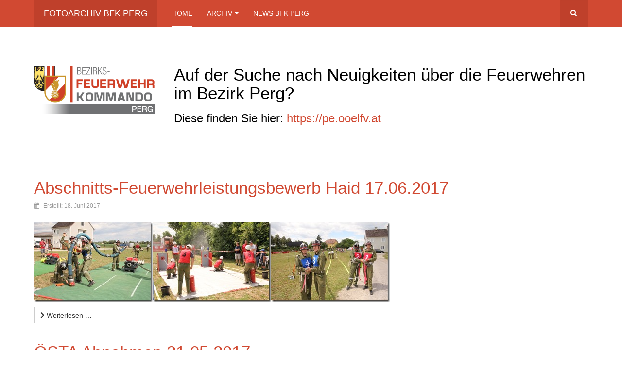

--- FILE ---
content_type: text/html; charset=utf-8
request_url: https://bfk-perg.at/?start=55
body_size: 5700
content:

<!DOCTYPE html>
<html lang="de-de" dir="ltr"
	  class='com_content view-category layout-blog itemid-101 home j44 j40 mm-hover '>

<head>
	<meta charset="utf-8">
	<meta name="description" content="Hier finden Sie Fotos von den Einsätzen, Lehrgängen, Veranstaltungen und Tätigkeiten der Feuerwehren im Bezirk Perg">
	<meta name="generator" content="Joomla! - Open Source Content Management">
	<title>BFK Perg Fotoarchiv</title>
	<link href="/?format=feed&amp;type=rss" rel="alternate" type="application/rss+xml" title="BFK Perg Fotoarchiv">
	<link href="/?format=feed&amp;type=atom" rel="alternate" type="application/atom+xml" title="BFK Perg Fotoarchiv">
	<link href="/component/xmlrpc/rsd?format=xml&amp;Itemid=101" rel="EditURI" type="application/rsd+xml" title="RSD">
	<link href="/component/xmlrpc/manifest?format=xml&amp;Itemid=101" rel="wlwmanifest" type="application/wlwmanifest+xml">
	<link href="https://bfk-perg.at/component/search/?layout=blog&amp;id=10&amp;Itemid=101&amp;format=opensearch&amp;start=55" rel="search" title="Suchen Fotoarchiv BFK Perg " type="application/opensearchdescription+xml">
	<link href="/favicon.ico" rel="icon" type="image/vnd.microsoft.icon">
<link href="/media/vendor/joomla-custom-elements/css/joomla-alert.min.css?0.2.0" rel="stylesheet" />
	<link href="/templates/purity_iii/local/css/themes/orange/bootstrap.css" rel="stylesheet" />
	<link href="/media/plg_system_jcemediabox/css/jcemediabox.min.css?7d30aa8b30a57b85d658fcd54426884a" rel="stylesheet" />
	<link href="/media/system/css/joomla-fontawesome.min.css" rel="stylesheet" />
	<link href="/templates/purity_iii/local/css/themes/orange/template.css" rel="stylesheet" />
	<link href="/templates/purity_iii/local/css/themes/orange/megamenu.css" rel="stylesheet" />
	<link href="/templates/purity_iii/fonts/font-awesome/css/font-awesome.min.css" rel="stylesheet" />
	<link href="/templates/purity_iii/local/css/themes/orange/layouts/corporate.css" rel="stylesheet" />
<script type="application/json" class="joomla-script-options new">{"joomla.jtext":{"ERROR":"Fehler","MESSAGE":"Nachricht","NOTICE":"Hinweis","WARNING":"Warnung","JCLOSE":"Schlie\u00dfen","JOK":"OK","JOPEN":"\u00d6ffnen"},"system.paths":{"root":"","rootFull":"https:\/\/bfk-perg.at\/","base":"","baseFull":"https:\/\/bfk-perg.at\/"},"csrf.token":"bab2b54be4d0a443269aba87d4c15865"}</script>
	<script src="/media/system/js/core.min.js?37ffe4186289eba9c5df81bea44080aff77b9684"></script>
	<script src="/media/vendor/bootstrap/js/bootstrap-es5.min.js?5.3.2" nomodule defer></script>
	<script src="/media/system/js/messages-es5.min.js?c29829fd2432533d05b15b771f86c6637708bd9d" nomodule defer></script>
	<script src="/media/vendor/bootstrap/js/popover.min.js?5.3.2" type="module"></script>
	<script src="/media/vendor/jquery/js/jquery.min.js?3.7.1"></script>
	<script src="/media/legacy/js/jquery-noconflict.min.js?647005fc12b79b3ca2bb30c059899d5994e3e34d"></script>
	<script src="/media/system/js/messages.min.js?7f7aa28ac8e8d42145850e8b45b3bc82ff9a6411" type="module"></script>
	<script src="/media/plg_system_jcemediabox/js/jcemediabox.min.js?7d30aa8b30a57b85d658fcd54426884a"></script>
	<script src="/plugins/system/t3/base-bs3/bootstrap/js/bootstrap.js"></script>
	<script src="/plugins/system/t3/base-bs3/js/jquery.tap.min.js"></script>
	<script src="/plugins/system/t3/base-bs3/js/script.js"></script>
	<script src="/plugins/system/t3/base-bs3/js/menu.js"></script>
	<script src="/templates/purity_iii/js/script.js"></script>
	<script src="/plugins/system/t3/base-bs3/js/nav-collapse.js"></script>
	<script>jQuery(document).ready(function(){WfMediabox.init({"base":"\/","theme":"standard","width":"","height":"","lightbox":0,"shadowbox":0,"icons":1,"overlay":1,"overlay_opacity":0,"overlay_color":"","transition_speed":500,"close":2,"labels":{"close":"Close","next":"Next","previous":"Previous","cancel":"Cancel","numbers":"{{numbers}}","numbers_count":"{{current}} of {{total}}","download":"Download"},"swipe":true,"expand_on_click":true});});</script>

	
<!-- META FOR IOS & HANDHELD -->
	<meta name="viewport" content="width=device-width, initial-scale=1.0, maximum-scale=1.0, user-scalable=no"/>
	<style type="text/stylesheet">
		@-webkit-viewport   { width: device-width; }
		@-moz-viewport      { width: device-width; }
		@-ms-viewport       { width: device-width; }
		@-o-viewport        { width: device-width; }
		@viewport           { width: device-width; }
	</style>
	<script type="text/javascript">
		//<![CDATA[
		if (navigator.userAgent.match(/IEMobile\/10\.0/)) {
			var msViewportStyle = document.createElement("style");
			msViewportStyle.appendChild(
				document.createTextNode("@-ms-viewport{width:auto!important}")
			);
			document.getElementsByTagName("head")[0].appendChild(msViewportStyle);
		}
		//]]>
	</script>
<meta name="HandheldFriendly" content="true"/>
<meta name="apple-mobile-web-app-capable" content="YES"/>
<!-- //META FOR IOS & HANDHELD -->




<!-- Le HTML5 shim and media query for IE8 support -->
<!--[if lt IE 9]>
<script src="//html5shim.googlecode.com/svn/trunk/html5.js"></script>
<script type="text/javascript" src="/plugins/system/t3/base-bs3/js/respond.min.js"></script>
<![endif]-->

<!-- You can add Google Analytics here or use T3 Injection feature -->

<!--[if lt IE 9]>
<link rel="stylesheet" href="/templates/purity_iii/css/ie8.css" type="text/css" />
<![endif]-->
	</head>

<body>

<div class="t3-wrapper corporate"> <!-- Need this wrapper for off-canvas menu. Remove if you don't use of-canvas -->

	
<!-- MAIN NAVIGATION -->
<header id="t3-mainnav" class="wrap navbar navbar-default navbar-fixed-top t3-mainnav">

	<!-- OFF-CANVAS -->
		<!-- //OFF-CANVAS -->

	<div class="container">

		<!-- NAVBAR HEADER -->
		<div class="navbar-header">

			<!-- LOGO -->
			<div class="logo logo-text">
				<div class="logo-text">
					<a href="/" title="Fotoarchiv BFK Perg ">
						
												
						<span>Fotoarchiv BFK Perg </span>
					</a>
				</div>
			</div>
			<!-- //LOGO -->

											<button type="button" class="navbar-toggle" data-toggle="collapse" data-target=".t3-navbar-collapse">
					<i class="fa fa-bars"></i>
				</button>
			
	    	    <!-- HEAD SEARCH -->
	    <div class="head-search">     
	      <form class="form-search" action="/?start=55" method="post">
	<div class="search">
		<label for="mod-search-searchword">Suchen ...</label><i class="fa fa-search"></i><input name="searchword" id="mod-search-searchword" maxlength="200"  class="form-control " type="text" size="20" />	<input type="hidden" name="task" value="search" />
	<input type="hidden" name="option" value="com_search" />
	<input type="hidden" name="Itemid" value="101" />
	</div>
</form>

	    </div>
	    <!-- //HEAD SEARCH -->
	    
		</div>
		<!-- //NAVBAR HEADER -->

		<!-- NAVBAR MAIN -->
				<nav class="t3-navbar-collapse navbar-collapse collapse"></nav>
		
		<nav class="t3-navbar navbar-collapse collapse">
			<div  class="t3-megamenu"  data-responsive="true">
<ul itemscope itemtype="http://www.schema.org/SiteNavigationElement" class="nav navbar-nav level0">
<li itemprop='name' class="current active" data-id="101" data-level="1">
<a itemprop='url' class=""  href="/"   data-target="#">Home </a>

</li>
<li itemprop='name' class="dropdown mega" data-id="113" data-level="1">
<a itemprop='url' class=" dropdown-toggle"  href="/archiv/fotos-2024"   data-target="#" data-toggle="dropdown">Archiv<em class="caret"></em></a>

<div class="nav-child dropdown-menu mega-dropdown-menu"  ><div class="mega-dropdown-inner">
<div class="row">
<div class="col-xs-12 mega-col-nav" data-width="12"><div class="mega-inner">
<ul itemscope itemtype="http://www.schema.org/SiteNavigationElement" class="mega-nav level1">
<li itemprop='name'  data-id="251" data-level="2">
<a itemprop='url' class=""  href="/archiv/fotos-2024"   data-target="#">Fotos 2024 </a>

</li>
<li itemprop='name'  data-id="211" data-level="2">
<a itemprop='url' class=""  href="https://bfk-perg.at/archiv/fotos-2023"   data-target="#">Fotos 2023 </a>

</li>
<li itemprop='name'  data-id="210" data-level="2">
<a itemprop='url' class=""  href="https://bfk-perg.at/archiv/fotos-2022"   data-target="#">Fotos 2022 </a>

</li>
<li itemprop='name'  data-id="209" data-level="2">
<a itemprop='url' class=""  href="https://bfk-perg.at/archiv/fotos-2021"   data-target="#">Fotos 2021 </a>

</li>
<li itemprop='name'  data-id="148" data-level="2">
<a itemprop='url' class=""  href="https://bfk-perg.at/archiv/fotos-2020"   data-target="#">Fotos 2020 </a>

</li>
<li itemprop='name'  data-id="114" data-level="2">
<a itemprop='url' class=""  href="https://bfk-perg.at/archiv/fotos-2019"   data-target="#">Fotos 2019 </a>

</li>
<li itemprop='name'  data-id="115" data-level="2">
<a itemprop='url' class=""  href="https://bfk-perg.at/archiv/fotos-2018"   data-target="#">Fotos 2018 </a>

</li>
<li itemprop='name'  data-id="116" data-level="2">
<a itemprop='url' class=""  href="https://bfk-perg.at/archiv/fotos-2017"   data-target="#">Fotos 2017 </a>

</li>
<li itemprop='name'  data-id="117" data-level="2">
<a itemprop='url' class=""  href="https://bfk-perg.at/archiv/fotos-2016"   data-target="#">Fotos 2016 </a>

</li>
<li itemprop='name'  data-id="118" data-level="2">
<a itemprop='url' class=""  href="https://bfk-perg.at/archiv/fotos-2015"   data-target="#">Fotos 2015 </a>

</li>
<li itemprop='name'  data-id="120" data-level="2">
<a itemprop='url' class=""  href="https://bfk-perg.at/archiv/fotos-2014"   data-target="#">Fotos 2014 </a>

</li>
<li itemprop='name'  data-id="119" data-level="2">
<a itemprop='url' class=""  href="https://bfk-perg.at/archiv/fotos-2013"   data-target="#">Fotos 2013 </a>

</li>
<li itemprop='name'  data-id="121" data-level="2">
<a itemprop='url' class=""  href="https://bfk-perg.at/archiv/fotos-2012"   data-target="#">Fotos 2012 </a>

</li>
<li itemprop='name'  data-id="122" data-level="2">
<a itemprop='url' class=""  href="https://bfk-perg.at/archiv/fotos-2011"   data-target="#">Fotos 2011 </a>

</li>
<li itemprop='name'  data-id="123" data-level="2">
<a itemprop='url' class=""  href="https://bfk-perg.at/archiv/fotos-2010"   data-target="#">Fotos 2010 </a>

</li>
<li itemprop='name'  data-id="124" data-level="2">
<a itemprop='url' class=""  href="https://bfk-perg.at/archiv/fotos-2009"   data-target="#">Fotos 2009 </a>

</li>
<li itemprop='name'  data-id="125" data-level="2">
<a itemprop='url' class=""  href="https://bfk-perg.at/archiv/fotos-2008"   data-target="#">Fotos 2008 </a>

</li>
</ul>
</div></div>
</div>
</div></div>
</li>
<li itemprop='name'  data-id="126" data-level="1">
<a itemprop='url' class=""  href="https://pe.ooelfv.at"   data-target="#">News BFK Perg</a>

</li>
</ul>
</div>

		</nav>
    <!-- //NAVBAR MAIN -->

	</div>
</header>
<!-- //MAIN NAVIGATION -->






  


  
	<!-- SPOTLIGHT 1 -->
	<div class="wrap t3-sl t3-sl-1">
    <div class="container">
  			<!-- SPOTLIGHT -->
	<div class="t3-spotlight t3-spotlight-1  row">
					<div class=" col-lg-12 col-md-12 col-sm-12 col-xs-12">
								<div class="t3-module module " id="Mod95"><div class="module-inner"><div class="module-ct">
<div id="mod-custom95" class="mod-custom custom">
    <p><img style="display: block; float: left; margin-right: 40px;" src="/images/logo-pe_h100.png" alt="Logo BFK Perg" /></p>
<h2>Auf der Suche nach Neuigkeiten über die Feuerwehren im Bezirk Perg?</h2>
<h3>Diese finden Sie hier: <a href="https://pe.ooelfv.at">https://pe.ooelfv.at</a></h3></div>
</div></div></div>
							</div>
			</div>
<!-- SPOTLIGHT -->
    </div>
	</div>
	<!-- //SPOTLIGHT 1 -->


	

<div id="t3-mainbody" class="container t3-mainbody">
	<div class="row">

		<!-- MAIN CONTENT -->
		<div id="t3-content" class="t3-content col-xs-12">
						<div id="system-message-container" aria-live="polite"></div>

						
<div class="com-content-category-blog blog" itemscope itemtype="https://schema.org/Blog">
		
		
		
	
	
		
	
			<div class="items-row row row-flex">
					
				<div class="col-12 col-md-12">
					<div class="item column-1" itemprop="blogPost" itemscope itemtype="https://schema.org/BlogPosting">
						

	<!-- Article -->
	<article>
  
    			
<header class="article-header clearfix">
	<h2 class="article-title" itemprop="headline">
					<a href="/archiv/fotos-2017/190-abschnitts-feuerwehrleistungsbewerb-haid-17062017" itemprop="url" title="Abschnitts-Feuerwehrleistungsbewerb Haid 17.06.2017">
				Abschnitts-Feuerwehrleistungsbewerb Haid 17.06.2017</a>
			</h2>

			</header>
    	
    
    <!-- Aside -->
        <aside class="article-aside clearfix">
      
            	<dl class="article-info  muted">

		
			<dt class="article-info-term">
													Details							</dt>

			
			
			
					
												<dd class="create">
					<i class="fa fa-calendar"></i>
					<time datetime="2017-06-18T14:24:25+02:00" itemprop="dateCreated">
						Erstellt: 18. Juni 2017					</time>
			</dd>			
			
						</dl>
          </aside>  
        <!-- //Aside -->

		<section class="article-intro clearfix">
      			
			
			<p><a href="/images/stories/writer/60b9e0c794ee_C138/IMG_9034.jpg" rel="lightbox-fotos"><img src="/images/stories/writer/60b9e0c794ee_C138/IMG_9034_thumb.jpg" border="0" alt="IMG_9034" title="IMG_9034" width="244" height="164" style="border-top: 0px; border-right: 0px; background-image: none; border-bottom: 0px; padding-top: 0px; padding-left: 0px; border-left: 0px; display: inline; padding-right: 0px" /></a><a href="/images/stories/writer/60b9e0c794ee_C138/IMG_8556.jpg" rel="lightbox-fotos"><img src="/images/stories/writer/60b9e0c794ee_C138/IMG_8556_thumb.jpg" border="0" alt="IMG_8556" title="IMG_8556" width="244" height="164" style="border-top: 0px; border-right: 0px; background-image: none; border-bottom: 0px; padding-top: 0px; padding-left: 0px; border-left: 0px; display: inline; padding-right: 0px" /></a><a href="/images/stories/writer/60b9e0c794ee_C138/IMG_8941.jpg" rel="lightbox-fotos"><img src="/images/stories/writer/60b9e0c794ee_C138/IMG_8941_thumb.jpg" border="0" alt="IMG_8941" title="IMG_8941" width="244" height="164" style="border-top: 0px; border-right: 0px; background-image: none; border-bottom: 0px; padding-top: 0px; padding-left: 0px; border-left: 0px; display: inline; padding-right: 0px" /></a></p>		</section>

    <!-- footer -->
        <!-- //footer -->


		
      
<section class="readmore">
			<a class="btn btn-default" href="/archiv/fotos-2017/190-abschnitts-feuerwehrleistungsbewerb-haid-17062017" itemprop="url" aria-label="Weiterlesen &hellip; ">
			<span>
				<span class="icon-chevron-right" aria-hidden="true"></span>				Weiterlesen &hellip;
			</span>
		</a>
	</section>
      
		
	</article>
	<!-- //Article -->


 
					</div><!-- end item -->
									</div><!-- end span -->
					
				<div class="col-12 col-md-12">
					<div class="item column-1" itemprop="blogPost" itemscope itemtype="https://schema.org/BlogPosting">
						

	<!-- Article -->
	<article>
  
    			
<header class="article-header clearfix">
	<h2 class="article-title" itemprop="headline">
					<a href="/archiv/fotos-2017/189-oesta-abnahmen-2017-05-31" itemprop="url" title="ÖSTA Abnahmen 31.05.2017">
				ÖSTA Abnahmen 31.05.2017</a>
			</h2>

			</header>
    	
    
    <!-- Aside -->
        <aside class="article-aside clearfix">
      
            	<dl class="article-info  muted">

		
			<dt class="article-info-term">
													Details							</dt>

			
			
			
					
												<dd class="create">
					<i class="fa fa-calendar"></i>
					<time datetime="2017-06-08T18:20:29+02:00" itemprop="dateCreated">
						Erstellt: 08. Juni 2017					</time>
			</dd>			
			
						</dl>
          </aside>  
        <!-- //Aside -->

		<section class="article-intro clearfix">
      			
			
			<p><a href="/images/stories/writer/STA-Abnahmen-08.06.2017_1015E/IMG_20170531_193909.jpg" rel="lightbox-fotos"><img title="IMG_20170531_193909" style="border-left-width: 0px; border-right-width: 0px; background-image: none; border-bottom-width: 0px; padding-top: 0px; padding-left: 0px; margin: 0px; display: inline; padding-right: 0px; border-top-width: 0px" border="0" alt="IMG_20170531_193909" src="/images/stories/writer/STA-Abnahmen-08.06.2017_1015E/IMG_20170531_193909_thumb.jpg" width="244" height="184" /></a><a href="/images/stories/writer/STA-Abnahmen-08.06.2017_1015E/IMG_20170531_193438.jpg" rel="lightbox-fotos"><img title="IMG_20170531_193438" style="border-left-width: 0px; border-right-width: 0px; background-image: none; border-bottom-width: 0px; padding-top: 0px; padding-left: 0px; display: inline; padding-right: 0px; border-top-width: 0px" border="0" alt="IMG_20170531_193438" src="/images/stories/writer/STA-Abnahmen-08.06.2017_1015E/IMG_20170531_193438_thumb.jpg" width="244" height="184" /></a><a href="/images/stories/writer/STA-Abnahmen-08.06.2017_1015E/IMG_20170531_190029.jpg" rel="lightbox-fotos"><img title="IMG_20170531_190029" style="border-left-width: 0px; border-right-width: 0px; background-image: none; border-bottom-width: 0px; padding-top: 0px; padding-left: 0px; display: inline; padding-right: 0px; border-top-width: 0px" border="0" alt="IMG_20170531_190029" src="/images/stories/writer/STA-Abnahmen-08.06.2017_1015E/IMG_20170531_190029_thumb.jpg" width="139" height="184" /></a></p>		</section>

    <!-- footer -->
        <!-- //footer -->


		
      
<section class="readmore">
			<a class="btn btn-default" href="/archiv/fotos-2017/189-oesta-abnahmen-2017-05-31" itemprop="url" aria-label="Weiterlesen &hellip; ">
			<span>
				<span class="icon-chevron-right" aria-hidden="true"></span>				Weiterlesen &hellip;
			</span>
		</a>
	</section>
      
		
	</article>
	<!-- //Article -->


 
					</div><!-- end item -->
									</div><!-- end span -->
					
				<div class="col-12 col-md-12">
					<div class="item column-1" itemprop="blogPost" itemscope itemtype="https://schema.org/BlogPosting">
						

	<!-- Article -->
	<article>
  
    			
<header class="article-header clearfix">
	<h2 class="article-title" itemprop="headline">
					<a href="/archiv/fotos-2017/188-abschnitts-feuerwehrleistungsbewerb-klam-03062017" itemprop="url" title="Abschnitts-Feuerwehrleistungsbewerb Klam 03.06.2017">
				Abschnitts-Feuerwehrleistungsbewerb Klam 03.06.2017</a>
			</h2>

			</header>
    	
    
    <!-- Aside -->
        <aside class="article-aside clearfix">
      
            	<dl class="article-info  muted">

		
			<dt class="article-info-term">
													Details							</dt>

			
			
			
					
												<dd class="create">
					<i class="fa fa-calendar"></i>
					<time datetime="2017-06-03T16:59:33+02:00" itemprop="dateCreated">
						Erstellt: 03. Juni 2017					</time>
			</dd>			
			
						</dl>
          </aside>  
        <!-- //Aside -->

		<section class="article-intro clearfix">
      			
			
			<p><a rel="lightbox-fotos" href="/images/stories/writer/Abschnittsfeuerwehrleistungsbewerb-.2017_E74A/DSC05647.jpg" rel="lightbox"><img title="DSC05647" style="border-left-width: 0px; border-right-width: 0px; background-image: none; border-bottom-width: 0px; padding-top: 0px; padding-left: 0px; display: inline; padding-right: 0px; border-top-width: 0px" border="0" alt="DSC05647" src="/images/stories/writer/Abschnittsfeuerwehrleistungsbewerb-.2017_E74A/DSC05647_thumb.jpg" width="244" height="165" /></a><a rel="lightbox-fotos" href="/images/stories/writer/Abschnittsfeuerwehrleistungsbewerb-.2017_E74A/DSC05612.jpg" rel="lightbox"><img title="DSC05612" style="border-left-width: 0px; border-right-width: 0px; background-image: none; border-bottom-width: 0px; padding-top: 0px; padding-left: 0px; display: inline; padding-right: 0px; border-top-width: 0px" border="0" alt="DSC05612" src="/images/stories/writer/Abschnittsfeuerwehrleistungsbewerb-.2017_E74A/DSC05612_thumb.jpg" width="244" height="165" /></a><a rel="lightbox-fotos" href="/images/stories/writer/Abschnittsfeuerwehrleistungsbewerb-.2017_E74A/DSC05578.jpg" rel="lightbox"><img title="DSC05578" style="border-left-width: 0px; border-right-width: 0px; background-image: none; border-bottom-width: 0px; padding-top: 0px; padding-left: 0px; display: inline; padding-right: 0px; border-top-width: 0px" border="0" alt="DSC05578" src="/images/stories/writer/Abschnittsfeuerwehrleistungsbewerb-.2017_E74A/DSC05578_thumb.jpg" width="244" height="165" /></a></p>		</section>

    <!-- footer -->
        <!-- //footer -->


		
      
<section class="readmore">
			<a class="btn btn-default" href="/archiv/fotos-2017/188-abschnitts-feuerwehrleistungsbewerb-klam-03062017" itemprop="url" aria-label="Weiterlesen &hellip; ">
			<span>
				<span class="icon-chevron-right" aria-hidden="true"></span>				Weiterlesen &hellip;
			</span>
		</a>
	</section>
      
		
	</article>
	<!-- //Article -->


 
					</div><!-- end item -->
									</div><!-- end span -->
					
				<div class="col-12 col-md-12">
					<div class="item column-1" itemprop="blogPost" itemscope itemtype="https://schema.org/BlogPosting">
						

	<!-- Article -->
	<article>
  
    			
<header class="article-header clearfix">
	<h2 class="article-title" itemprop="headline">
					<a href="/archiv/fotos-2017/179-feuerwehrleistungsabzeichen-in-gold-19052017" itemprop="url" title="Feuerwehrleistungsabzeichen in Gold 19.05.2017">
				Feuerwehrleistungsabzeichen in Gold 19.05.2017</a>
			</h2>

			</header>
    	
    
    <!-- Aside -->
        <aside class="article-aside clearfix">
      
            	<dl class="article-info  muted">

		
			<dt class="article-info-term">
													Details							</dt>

			
			
			
					
												<dd class="create">
					<i class="fa fa-calendar"></i>
					<time datetime="2017-05-23T22:25:47+02:00" itemprop="dateCreated">
						Erstellt: 23. Mai 2017					</time>
			</dd>			
			
						</dl>
          </aside>  
        <!-- //Aside -->

		<section class="article-intro clearfix">
      			
			
			<p><a rel="lightbox-fotos" href="/images/stories/writer/6c0742dc0111_137AC/Gruppenfoto.jpg" rel="lightbox"><img title="Gruppenfoto" style="border-top: 0px; border-right: 0px; background-image: none; border-bottom: 0px; padding-top: 0px; padding-left: 0px; border-left: 0px; display: inline; padding-right: 0px" border="0" alt="Gruppenfoto" src="/images/stories/writer/6c0742dc0111_137AC/Gruppenfoto_thumb.jpg" width="244" height="164" /></a><a rel="lightbox-fotos" href="/images/stories/writer/6c0742dc0111_137AC/IMG_1282.jpg" rel="lightbox"><img title="IMG_1282" style="border-top: 0px; border-right: 0px; background-image: none; border-bottom: 0px; padding-top: 0px; padding-left: 0px; border-left: 0px; display: inline; padding-right: 0px" border="0" alt="IMG_1282" src="/images/stories/writer/6c0742dc0111_137AC/IMG_1282_thumb.jpg" width="244" height="164" /></a><a rel="lightbox-fotos" href="/images/stories/writer/6c0742dc0111_137AC/IMG_1325.jpg" rel="lightbox"><img title="IMG_1325" style="border-top: 0px; border-right: 0px; background-image: none; border-bottom: 0px; padding-top: 0px; padding-left: 0px; border-left: 0px; display: inline; padding-right: 0px" border="0" alt="IMG_1325" src="/images/stories/writer/6c0742dc0111_137AC/IMG_1325_thumb.jpg" width="244" height="164" /></a></p>		</section>

    <!-- footer -->
        <!-- //footer -->


		
      
<section class="readmore">
			<a class="btn btn-default" href="/archiv/fotos-2017/179-feuerwehrleistungsabzeichen-in-gold-19052017" itemprop="url" aria-label="Weiterlesen &hellip; ">
			<span>
				<span class="icon-chevron-right" aria-hidden="true"></span>				Weiterlesen &hellip;
			</span>
		</a>
	</section>
      
		
	</article>
	<!-- //Article -->


 
					</div><!-- end item -->
									</div><!-- end span -->
					
				<div class="col-12 col-md-12">
					<div class="item column-1" itemprop="blogPost" itemscope itemtype="https://schema.org/BlogPosting">
						

	<!-- Article -->
	<article>
  
    			
<header class="article-header clearfix">
	<h2 class="article-title" itemprop="headline">
					<a href="/archiv/fotos-2017/187-lagefuehrungsausbildung-16-und-17-05-2017" itemprop="url" title="Lageführungsausbildung 16. u. 17.05.2017">
				Lageführungsausbildung 16. u. 17.05.2017</a>
			</h2>

			</header>
    	
    
    <!-- Aside -->
        <aside class="article-aside clearfix">
      
            	<dl class="article-info  muted">

		
			<dt class="article-info-term">
													Details							</dt>

			
			
			
					
												<dd class="create">
					<i class="fa fa-calendar"></i>
					<time datetime="2017-05-19T21:24:34+02:00" itemprop="dateCreated">
						Erstellt: 19. Mai 2017					</time>
			</dd>			
			
						</dl>
          </aside>  
        <!-- //Aside -->

		<section class="article-intro clearfix">
      			
			
			<p><a href="/images/stories/writer/Lagefhrungsausbildung-16.-u.-17.05.2017_12271/20170517_200939.jpg" rel="lightbox-fotos"><img src="/images/stories/writer/Lagefhrungsausbildung-16.-u.-17.05.2017_12271/20170517_200939_thumb.jpg" border="0" alt="20170517_200939" title="20170517_200939" width="244" height="139" style="border-top: 0px; border-right: 0px; background-image: none; border-bottom: 0px; padding-top: 0px; padding-left: 0px; border-left: 0px; display: inline; padding-right: 0px" /></a><a href="/images/stories/writer/Lagefhrungsausbildung-16.-u.-17.05.2017_12271/20170517_203149.jpg" rel="lightbox-fotos"><img src="/images/stories/writer/Lagefhrungsausbildung-16.-u.-17.05.2017_12271/20170517_203149_thumb.jpg" border="0" alt="20170517_203149" title="20170517_203149" width="244" height="139" style="border-top: 0px; border-right: 0px; background-image: none; border-bottom: 0px; padding-top: 0px; padding-left: 0px; border-left: 0px; margin: 0px; display: inline; padding-right: 0px" /></a><a href="/images/stories/writer/Lagefhrungsausbildung-16.-u.-17.05.2017_12271/20170517_195224.jpg" rel="lightbox-fotos"><img src="/images/stories/writer/Lagefhrungsausbildung-16.-u.-17.05.2017_12271/20170517_195224_thumb.jpg" border="0" alt="20170517_195224" title="20170517_195224" width="244" height="139" style="border-top: 0px; border-right: 0px; background-image: none; border-bottom: 0px; padding-top: 0px; padding-left: 0px; border-left: 0px; margin: 0px; display: inline; padding-right: 0px" /></a></p>		</section>

    <!-- footer -->
        <!-- //footer -->


		
      
<section class="readmore">
			<a class="btn btn-default" href="/archiv/fotos-2017/187-lagefuehrungsausbildung-16-und-17-05-2017" itemprop="url" aria-label="Weiterlesen &hellip; ">
			<span>
				<span class="icon-chevron-right" aria-hidden="true"></span>				Weiterlesen &hellip;
			</span>
		</a>
	</section>
      
		
	</article>
	<!-- //Article -->


 
					</div><!-- end item -->
									</div><!-- end span -->
				</div>
		
		
		
		<div class="pagination-wrap">
				<div class="counter"> Seite 12 von 44</div>
				<ul class="pagination"><li><a title="Start" href="/">Start</a></li><li><a title="Zurück" href="/?start=50">Zurück</a></li><li><a title="7" href="/?start=30">7</a></li><li><a title="8" href="/?start=35">8</a></li><li><a title="9" href="/?start=40">9</a></li><li><a title="10" href="/?start=45">10</a></li><li><a title="11" href="/?start=50">11</a></li><li class="active"><a>12</a></li><li><a title="13" href="/?start=60">13</a></li><li><a title="14" href="/?start=65">14</a></li><li><a title="15" href="/?start=70">15</a></li><li><a title="16" href="/?start=75">16</a></li><li><a title="Weiter" href="/?start=60">Weiter</a></li><li><a title="Ende" href="/?start=215">Ende</a></li></ul> </div>
	</div>

		</div>
		<!-- //MAIN CONTENT -->

	</div>
</div> 


  


  


	<!-- FOOTER -->
<footer id="t3-footer" class="wrap t3-footer">

			<!-- FOOTER SPOTLIGHT -->
		<div class="container hidden-xs">
				<!-- SPOTLIGHT -->
	<div class="t3-spotlight t3-footer-sl  row">
					<div class=" col-lg-3 col-md-3 col-sm-6 col-xs-6">
								&nbsp;
							</div>
					<div class=" col-lg-3 col-md-3 col-sm-6 col-xs-6">
								&nbsp;
							</div>
					<div class=" col-lg-3 col-md-3 col-sm-6 col-xs-6">
								&nbsp;
							</div>
					<div class=" col-lg-3 col-md-3 col-sm-6 col-xs-6">
								<div class="t3-module module " id="Mod96"><div class="module-inner"><div class="module-ct"><ul class="nav nav-pills nav-stacked menu">
<li class="item-127"><a href="/impressum" class="">Impressum</a></li><li class="item-147"><a href="https://www.facebook.com/BFKPerg/" class="" target="_blank" rel="noopener noreferrer">BFK Perg auf Facebook </a></li></ul>
</div></div></div>
							</div>
			</div>
<!-- SPOTLIGHT -->
		</div>
		<!-- //FOOTER SPOTLIGHT -->
	
	<section style="display:none" class="t3-copyright">
		<div class="container">
			<div class="row">
				<div class="col-md-12 copyright ">
					
          <small>
            <a href="http://twitter.github.io/bootstrap/" title="Bootstrap by Twitter" target="_blank">Bootstrap</a> is a front-end framework of Twitter, Inc. Code licensed under <a href="https://github.com/twbs/bootstrap/blob/master/LICENSE" title="MIT License" target="_blank">MIT License.</a>
          </small>
          <small>
            <a href="http://fortawesome.github.io/Font-Awesome/" target="_blank">Font Awesome</a> font licensed under <a href="http://scripts.sil.org/OFL">SIL OFL 1.1</a>.
          </small>
				</div>
							</div>
		</div>
	</section>

</footer>
<!-- //FOOTER -->

</div>


</body>
</html>

--- FILE ---
content_type: text/css
request_url: https://bfk-perg.at/templates/purity_iii/local/css/themes/orange/layouts/corporate.css
body_size: 131
content:
.corporate .slideshow {
  background: #f7f7f7;
  border-bottom: 1px solid #eeeeee;
  padding: 40px 0;
}
.corporate .t3-sl-1 {
  border-bottom: 1px solid #eeeeee;
}
.corporate .t3-sl-1 .t3-module,
.corporate .t3-sl-2 .t3-module,
.corporate .t3-sl-3 .t3-module {
  margin-bottom: 0;
}
.corporate .t3-sl-2 {
  padding: 0;
}
.corporate .carousel-caption {
  background: rgba(0, 0, 0, 0.3);
}
.corporate .t3-module .media {
  border-bottom: 1px solid #eeeeee;
  padding-bottom: 10px;
}
.corporate .t3-module .media:last-child {
  border: 0;
  padding: 0;
}
.corporate .items-leading {
  border-bottom: 1px solid #eeeeee;
  margin-bottom: 40px;
}
.corporate .items-row {
  border-bottom: 1px solid #eeeeee;
}
.corporate .items-row:last-child {
  border: 0;
}